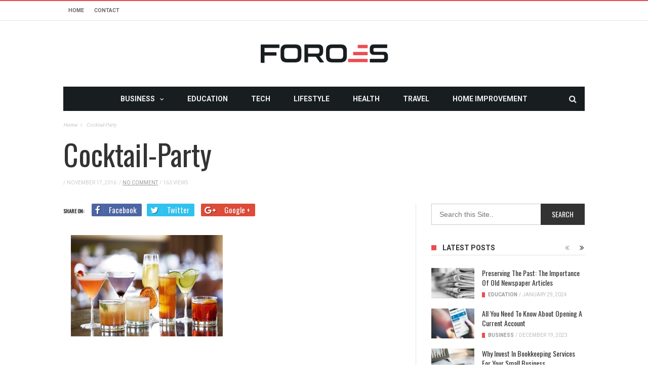

--- FILE ---
content_type: text/html; charset=utf-8
request_url: https://www.google.com/recaptcha/api2/anchor?ar=1&k=6LdKgJAfAAAAALyBYLOhgIhmtkmX_ALJ03bVvwis&co=aHR0cHM6Ly93d3cuZm9yb2VzLm5ldDo0NDM.&hl=en&v=N67nZn4AqZkNcbeMu4prBgzg&size=invisible&anchor-ms=20000&execute-ms=30000&cb=371q9ehjpv8
body_size: 48627
content:
<!DOCTYPE HTML><html dir="ltr" lang="en"><head><meta http-equiv="Content-Type" content="text/html; charset=UTF-8">
<meta http-equiv="X-UA-Compatible" content="IE=edge">
<title>reCAPTCHA</title>
<style type="text/css">
/* cyrillic-ext */
@font-face {
  font-family: 'Roboto';
  font-style: normal;
  font-weight: 400;
  font-stretch: 100%;
  src: url(//fonts.gstatic.com/s/roboto/v48/KFO7CnqEu92Fr1ME7kSn66aGLdTylUAMa3GUBHMdazTgWw.woff2) format('woff2');
  unicode-range: U+0460-052F, U+1C80-1C8A, U+20B4, U+2DE0-2DFF, U+A640-A69F, U+FE2E-FE2F;
}
/* cyrillic */
@font-face {
  font-family: 'Roboto';
  font-style: normal;
  font-weight: 400;
  font-stretch: 100%;
  src: url(//fonts.gstatic.com/s/roboto/v48/KFO7CnqEu92Fr1ME7kSn66aGLdTylUAMa3iUBHMdazTgWw.woff2) format('woff2');
  unicode-range: U+0301, U+0400-045F, U+0490-0491, U+04B0-04B1, U+2116;
}
/* greek-ext */
@font-face {
  font-family: 'Roboto';
  font-style: normal;
  font-weight: 400;
  font-stretch: 100%;
  src: url(//fonts.gstatic.com/s/roboto/v48/KFO7CnqEu92Fr1ME7kSn66aGLdTylUAMa3CUBHMdazTgWw.woff2) format('woff2');
  unicode-range: U+1F00-1FFF;
}
/* greek */
@font-face {
  font-family: 'Roboto';
  font-style: normal;
  font-weight: 400;
  font-stretch: 100%;
  src: url(//fonts.gstatic.com/s/roboto/v48/KFO7CnqEu92Fr1ME7kSn66aGLdTylUAMa3-UBHMdazTgWw.woff2) format('woff2');
  unicode-range: U+0370-0377, U+037A-037F, U+0384-038A, U+038C, U+038E-03A1, U+03A3-03FF;
}
/* math */
@font-face {
  font-family: 'Roboto';
  font-style: normal;
  font-weight: 400;
  font-stretch: 100%;
  src: url(//fonts.gstatic.com/s/roboto/v48/KFO7CnqEu92Fr1ME7kSn66aGLdTylUAMawCUBHMdazTgWw.woff2) format('woff2');
  unicode-range: U+0302-0303, U+0305, U+0307-0308, U+0310, U+0312, U+0315, U+031A, U+0326-0327, U+032C, U+032F-0330, U+0332-0333, U+0338, U+033A, U+0346, U+034D, U+0391-03A1, U+03A3-03A9, U+03B1-03C9, U+03D1, U+03D5-03D6, U+03F0-03F1, U+03F4-03F5, U+2016-2017, U+2034-2038, U+203C, U+2040, U+2043, U+2047, U+2050, U+2057, U+205F, U+2070-2071, U+2074-208E, U+2090-209C, U+20D0-20DC, U+20E1, U+20E5-20EF, U+2100-2112, U+2114-2115, U+2117-2121, U+2123-214F, U+2190, U+2192, U+2194-21AE, U+21B0-21E5, U+21F1-21F2, U+21F4-2211, U+2213-2214, U+2216-22FF, U+2308-230B, U+2310, U+2319, U+231C-2321, U+2336-237A, U+237C, U+2395, U+239B-23B7, U+23D0, U+23DC-23E1, U+2474-2475, U+25AF, U+25B3, U+25B7, U+25BD, U+25C1, U+25CA, U+25CC, U+25FB, U+266D-266F, U+27C0-27FF, U+2900-2AFF, U+2B0E-2B11, U+2B30-2B4C, U+2BFE, U+3030, U+FF5B, U+FF5D, U+1D400-1D7FF, U+1EE00-1EEFF;
}
/* symbols */
@font-face {
  font-family: 'Roboto';
  font-style: normal;
  font-weight: 400;
  font-stretch: 100%;
  src: url(//fonts.gstatic.com/s/roboto/v48/KFO7CnqEu92Fr1ME7kSn66aGLdTylUAMaxKUBHMdazTgWw.woff2) format('woff2');
  unicode-range: U+0001-000C, U+000E-001F, U+007F-009F, U+20DD-20E0, U+20E2-20E4, U+2150-218F, U+2190, U+2192, U+2194-2199, U+21AF, U+21E6-21F0, U+21F3, U+2218-2219, U+2299, U+22C4-22C6, U+2300-243F, U+2440-244A, U+2460-24FF, U+25A0-27BF, U+2800-28FF, U+2921-2922, U+2981, U+29BF, U+29EB, U+2B00-2BFF, U+4DC0-4DFF, U+FFF9-FFFB, U+10140-1018E, U+10190-1019C, U+101A0, U+101D0-101FD, U+102E0-102FB, U+10E60-10E7E, U+1D2C0-1D2D3, U+1D2E0-1D37F, U+1F000-1F0FF, U+1F100-1F1AD, U+1F1E6-1F1FF, U+1F30D-1F30F, U+1F315, U+1F31C, U+1F31E, U+1F320-1F32C, U+1F336, U+1F378, U+1F37D, U+1F382, U+1F393-1F39F, U+1F3A7-1F3A8, U+1F3AC-1F3AF, U+1F3C2, U+1F3C4-1F3C6, U+1F3CA-1F3CE, U+1F3D4-1F3E0, U+1F3ED, U+1F3F1-1F3F3, U+1F3F5-1F3F7, U+1F408, U+1F415, U+1F41F, U+1F426, U+1F43F, U+1F441-1F442, U+1F444, U+1F446-1F449, U+1F44C-1F44E, U+1F453, U+1F46A, U+1F47D, U+1F4A3, U+1F4B0, U+1F4B3, U+1F4B9, U+1F4BB, U+1F4BF, U+1F4C8-1F4CB, U+1F4D6, U+1F4DA, U+1F4DF, U+1F4E3-1F4E6, U+1F4EA-1F4ED, U+1F4F7, U+1F4F9-1F4FB, U+1F4FD-1F4FE, U+1F503, U+1F507-1F50B, U+1F50D, U+1F512-1F513, U+1F53E-1F54A, U+1F54F-1F5FA, U+1F610, U+1F650-1F67F, U+1F687, U+1F68D, U+1F691, U+1F694, U+1F698, U+1F6AD, U+1F6B2, U+1F6B9-1F6BA, U+1F6BC, U+1F6C6-1F6CF, U+1F6D3-1F6D7, U+1F6E0-1F6EA, U+1F6F0-1F6F3, U+1F6F7-1F6FC, U+1F700-1F7FF, U+1F800-1F80B, U+1F810-1F847, U+1F850-1F859, U+1F860-1F887, U+1F890-1F8AD, U+1F8B0-1F8BB, U+1F8C0-1F8C1, U+1F900-1F90B, U+1F93B, U+1F946, U+1F984, U+1F996, U+1F9E9, U+1FA00-1FA6F, U+1FA70-1FA7C, U+1FA80-1FA89, U+1FA8F-1FAC6, U+1FACE-1FADC, U+1FADF-1FAE9, U+1FAF0-1FAF8, U+1FB00-1FBFF;
}
/* vietnamese */
@font-face {
  font-family: 'Roboto';
  font-style: normal;
  font-weight: 400;
  font-stretch: 100%;
  src: url(//fonts.gstatic.com/s/roboto/v48/KFO7CnqEu92Fr1ME7kSn66aGLdTylUAMa3OUBHMdazTgWw.woff2) format('woff2');
  unicode-range: U+0102-0103, U+0110-0111, U+0128-0129, U+0168-0169, U+01A0-01A1, U+01AF-01B0, U+0300-0301, U+0303-0304, U+0308-0309, U+0323, U+0329, U+1EA0-1EF9, U+20AB;
}
/* latin-ext */
@font-face {
  font-family: 'Roboto';
  font-style: normal;
  font-weight: 400;
  font-stretch: 100%;
  src: url(//fonts.gstatic.com/s/roboto/v48/KFO7CnqEu92Fr1ME7kSn66aGLdTylUAMa3KUBHMdazTgWw.woff2) format('woff2');
  unicode-range: U+0100-02BA, U+02BD-02C5, U+02C7-02CC, U+02CE-02D7, U+02DD-02FF, U+0304, U+0308, U+0329, U+1D00-1DBF, U+1E00-1E9F, U+1EF2-1EFF, U+2020, U+20A0-20AB, U+20AD-20C0, U+2113, U+2C60-2C7F, U+A720-A7FF;
}
/* latin */
@font-face {
  font-family: 'Roboto';
  font-style: normal;
  font-weight: 400;
  font-stretch: 100%;
  src: url(//fonts.gstatic.com/s/roboto/v48/KFO7CnqEu92Fr1ME7kSn66aGLdTylUAMa3yUBHMdazQ.woff2) format('woff2');
  unicode-range: U+0000-00FF, U+0131, U+0152-0153, U+02BB-02BC, U+02C6, U+02DA, U+02DC, U+0304, U+0308, U+0329, U+2000-206F, U+20AC, U+2122, U+2191, U+2193, U+2212, U+2215, U+FEFF, U+FFFD;
}
/* cyrillic-ext */
@font-face {
  font-family: 'Roboto';
  font-style: normal;
  font-weight: 500;
  font-stretch: 100%;
  src: url(//fonts.gstatic.com/s/roboto/v48/KFO7CnqEu92Fr1ME7kSn66aGLdTylUAMa3GUBHMdazTgWw.woff2) format('woff2');
  unicode-range: U+0460-052F, U+1C80-1C8A, U+20B4, U+2DE0-2DFF, U+A640-A69F, U+FE2E-FE2F;
}
/* cyrillic */
@font-face {
  font-family: 'Roboto';
  font-style: normal;
  font-weight: 500;
  font-stretch: 100%;
  src: url(//fonts.gstatic.com/s/roboto/v48/KFO7CnqEu92Fr1ME7kSn66aGLdTylUAMa3iUBHMdazTgWw.woff2) format('woff2');
  unicode-range: U+0301, U+0400-045F, U+0490-0491, U+04B0-04B1, U+2116;
}
/* greek-ext */
@font-face {
  font-family: 'Roboto';
  font-style: normal;
  font-weight: 500;
  font-stretch: 100%;
  src: url(//fonts.gstatic.com/s/roboto/v48/KFO7CnqEu92Fr1ME7kSn66aGLdTylUAMa3CUBHMdazTgWw.woff2) format('woff2');
  unicode-range: U+1F00-1FFF;
}
/* greek */
@font-face {
  font-family: 'Roboto';
  font-style: normal;
  font-weight: 500;
  font-stretch: 100%;
  src: url(//fonts.gstatic.com/s/roboto/v48/KFO7CnqEu92Fr1ME7kSn66aGLdTylUAMa3-UBHMdazTgWw.woff2) format('woff2');
  unicode-range: U+0370-0377, U+037A-037F, U+0384-038A, U+038C, U+038E-03A1, U+03A3-03FF;
}
/* math */
@font-face {
  font-family: 'Roboto';
  font-style: normal;
  font-weight: 500;
  font-stretch: 100%;
  src: url(//fonts.gstatic.com/s/roboto/v48/KFO7CnqEu92Fr1ME7kSn66aGLdTylUAMawCUBHMdazTgWw.woff2) format('woff2');
  unicode-range: U+0302-0303, U+0305, U+0307-0308, U+0310, U+0312, U+0315, U+031A, U+0326-0327, U+032C, U+032F-0330, U+0332-0333, U+0338, U+033A, U+0346, U+034D, U+0391-03A1, U+03A3-03A9, U+03B1-03C9, U+03D1, U+03D5-03D6, U+03F0-03F1, U+03F4-03F5, U+2016-2017, U+2034-2038, U+203C, U+2040, U+2043, U+2047, U+2050, U+2057, U+205F, U+2070-2071, U+2074-208E, U+2090-209C, U+20D0-20DC, U+20E1, U+20E5-20EF, U+2100-2112, U+2114-2115, U+2117-2121, U+2123-214F, U+2190, U+2192, U+2194-21AE, U+21B0-21E5, U+21F1-21F2, U+21F4-2211, U+2213-2214, U+2216-22FF, U+2308-230B, U+2310, U+2319, U+231C-2321, U+2336-237A, U+237C, U+2395, U+239B-23B7, U+23D0, U+23DC-23E1, U+2474-2475, U+25AF, U+25B3, U+25B7, U+25BD, U+25C1, U+25CA, U+25CC, U+25FB, U+266D-266F, U+27C0-27FF, U+2900-2AFF, U+2B0E-2B11, U+2B30-2B4C, U+2BFE, U+3030, U+FF5B, U+FF5D, U+1D400-1D7FF, U+1EE00-1EEFF;
}
/* symbols */
@font-face {
  font-family: 'Roboto';
  font-style: normal;
  font-weight: 500;
  font-stretch: 100%;
  src: url(//fonts.gstatic.com/s/roboto/v48/KFO7CnqEu92Fr1ME7kSn66aGLdTylUAMaxKUBHMdazTgWw.woff2) format('woff2');
  unicode-range: U+0001-000C, U+000E-001F, U+007F-009F, U+20DD-20E0, U+20E2-20E4, U+2150-218F, U+2190, U+2192, U+2194-2199, U+21AF, U+21E6-21F0, U+21F3, U+2218-2219, U+2299, U+22C4-22C6, U+2300-243F, U+2440-244A, U+2460-24FF, U+25A0-27BF, U+2800-28FF, U+2921-2922, U+2981, U+29BF, U+29EB, U+2B00-2BFF, U+4DC0-4DFF, U+FFF9-FFFB, U+10140-1018E, U+10190-1019C, U+101A0, U+101D0-101FD, U+102E0-102FB, U+10E60-10E7E, U+1D2C0-1D2D3, U+1D2E0-1D37F, U+1F000-1F0FF, U+1F100-1F1AD, U+1F1E6-1F1FF, U+1F30D-1F30F, U+1F315, U+1F31C, U+1F31E, U+1F320-1F32C, U+1F336, U+1F378, U+1F37D, U+1F382, U+1F393-1F39F, U+1F3A7-1F3A8, U+1F3AC-1F3AF, U+1F3C2, U+1F3C4-1F3C6, U+1F3CA-1F3CE, U+1F3D4-1F3E0, U+1F3ED, U+1F3F1-1F3F3, U+1F3F5-1F3F7, U+1F408, U+1F415, U+1F41F, U+1F426, U+1F43F, U+1F441-1F442, U+1F444, U+1F446-1F449, U+1F44C-1F44E, U+1F453, U+1F46A, U+1F47D, U+1F4A3, U+1F4B0, U+1F4B3, U+1F4B9, U+1F4BB, U+1F4BF, U+1F4C8-1F4CB, U+1F4D6, U+1F4DA, U+1F4DF, U+1F4E3-1F4E6, U+1F4EA-1F4ED, U+1F4F7, U+1F4F9-1F4FB, U+1F4FD-1F4FE, U+1F503, U+1F507-1F50B, U+1F50D, U+1F512-1F513, U+1F53E-1F54A, U+1F54F-1F5FA, U+1F610, U+1F650-1F67F, U+1F687, U+1F68D, U+1F691, U+1F694, U+1F698, U+1F6AD, U+1F6B2, U+1F6B9-1F6BA, U+1F6BC, U+1F6C6-1F6CF, U+1F6D3-1F6D7, U+1F6E0-1F6EA, U+1F6F0-1F6F3, U+1F6F7-1F6FC, U+1F700-1F7FF, U+1F800-1F80B, U+1F810-1F847, U+1F850-1F859, U+1F860-1F887, U+1F890-1F8AD, U+1F8B0-1F8BB, U+1F8C0-1F8C1, U+1F900-1F90B, U+1F93B, U+1F946, U+1F984, U+1F996, U+1F9E9, U+1FA00-1FA6F, U+1FA70-1FA7C, U+1FA80-1FA89, U+1FA8F-1FAC6, U+1FACE-1FADC, U+1FADF-1FAE9, U+1FAF0-1FAF8, U+1FB00-1FBFF;
}
/* vietnamese */
@font-face {
  font-family: 'Roboto';
  font-style: normal;
  font-weight: 500;
  font-stretch: 100%;
  src: url(//fonts.gstatic.com/s/roboto/v48/KFO7CnqEu92Fr1ME7kSn66aGLdTylUAMa3OUBHMdazTgWw.woff2) format('woff2');
  unicode-range: U+0102-0103, U+0110-0111, U+0128-0129, U+0168-0169, U+01A0-01A1, U+01AF-01B0, U+0300-0301, U+0303-0304, U+0308-0309, U+0323, U+0329, U+1EA0-1EF9, U+20AB;
}
/* latin-ext */
@font-face {
  font-family: 'Roboto';
  font-style: normal;
  font-weight: 500;
  font-stretch: 100%;
  src: url(//fonts.gstatic.com/s/roboto/v48/KFO7CnqEu92Fr1ME7kSn66aGLdTylUAMa3KUBHMdazTgWw.woff2) format('woff2');
  unicode-range: U+0100-02BA, U+02BD-02C5, U+02C7-02CC, U+02CE-02D7, U+02DD-02FF, U+0304, U+0308, U+0329, U+1D00-1DBF, U+1E00-1E9F, U+1EF2-1EFF, U+2020, U+20A0-20AB, U+20AD-20C0, U+2113, U+2C60-2C7F, U+A720-A7FF;
}
/* latin */
@font-face {
  font-family: 'Roboto';
  font-style: normal;
  font-weight: 500;
  font-stretch: 100%;
  src: url(//fonts.gstatic.com/s/roboto/v48/KFO7CnqEu92Fr1ME7kSn66aGLdTylUAMa3yUBHMdazQ.woff2) format('woff2');
  unicode-range: U+0000-00FF, U+0131, U+0152-0153, U+02BB-02BC, U+02C6, U+02DA, U+02DC, U+0304, U+0308, U+0329, U+2000-206F, U+20AC, U+2122, U+2191, U+2193, U+2212, U+2215, U+FEFF, U+FFFD;
}
/* cyrillic-ext */
@font-face {
  font-family: 'Roboto';
  font-style: normal;
  font-weight: 900;
  font-stretch: 100%;
  src: url(//fonts.gstatic.com/s/roboto/v48/KFO7CnqEu92Fr1ME7kSn66aGLdTylUAMa3GUBHMdazTgWw.woff2) format('woff2');
  unicode-range: U+0460-052F, U+1C80-1C8A, U+20B4, U+2DE0-2DFF, U+A640-A69F, U+FE2E-FE2F;
}
/* cyrillic */
@font-face {
  font-family: 'Roboto';
  font-style: normal;
  font-weight: 900;
  font-stretch: 100%;
  src: url(//fonts.gstatic.com/s/roboto/v48/KFO7CnqEu92Fr1ME7kSn66aGLdTylUAMa3iUBHMdazTgWw.woff2) format('woff2');
  unicode-range: U+0301, U+0400-045F, U+0490-0491, U+04B0-04B1, U+2116;
}
/* greek-ext */
@font-face {
  font-family: 'Roboto';
  font-style: normal;
  font-weight: 900;
  font-stretch: 100%;
  src: url(//fonts.gstatic.com/s/roboto/v48/KFO7CnqEu92Fr1ME7kSn66aGLdTylUAMa3CUBHMdazTgWw.woff2) format('woff2');
  unicode-range: U+1F00-1FFF;
}
/* greek */
@font-face {
  font-family: 'Roboto';
  font-style: normal;
  font-weight: 900;
  font-stretch: 100%;
  src: url(//fonts.gstatic.com/s/roboto/v48/KFO7CnqEu92Fr1ME7kSn66aGLdTylUAMa3-UBHMdazTgWw.woff2) format('woff2');
  unicode-range: U+0370-0377, U+037A-037F, U+0384-038A, U+038C, U+038E-03A1, U+03A3-03FF;
}
/* math */
@font-face {
  font-family: 'Roboto';
  font-style: normal;
  font-weight: 900;
  font-stretch: 100%;
  src: url(//fonts.gstatic.com/s/roboto/v48/KFO7CnqEu92Fr1ME7kSn66aGLdTylUAMawCUBHMdazTgWw.woff2) format('woff2');
  unicode-range: U+0302-0303, U+0305, U+0307-0308, U+0310, U+0312, U+0315, U+031A, U+0326-0327, U+032C, U+032F-0330, U+0332-0333, U+0338, U+033A, U+0346, U+034D, U+0391-03A1, U+03A3-03A9, U+03B1-03C9, U+03D1, U+03D5-03D6, U+03F0-03F1, U+03F4-03F5, U+2016-2017, U+2034-2038, U+203C, U+2040, U+2043, U+2047, U+2050, U+2057, U+205F, U+2070-2071, U+2074-208E, U+2090-209C, U+20D0-20DC, U+20E1, U+20E5-20EF, U+2100-2112, U+2114-2115, U+2117-2121, U+2123-214F, U+2190, U+2192, U+2194-21AE, U+21B0-21E5, U+21F1-21F2, U+21F4-2211, U+2213-2214, U+2216-22FF, U+2308-230B, U+2310, U+2319, U+231C-2321, U+2336-237A, U+237C, U+2395, U+239B-23B7, U+23D0, U+23DC-23E1, U+2474-2475, U+25AF, U+25B3, U+25B7, U+25BD, U+25C1, U+25CA, U+25CC, U+25FB, U+266D-266F, U+27C0-27FF, U+2900-2AFF, U+2B0E-2B11, U+2B30-2B4C, U+2BFE, U+3030, U+FF5B, U+FF5D, U+1D400-1D7FF, U+1EE00-1EEFF;
}
/* symbols */
@font-face {
  font-family: 'Roboto';
  font-style: normal;
  font-weight: 900;
  font-stretch: 100%;
  src: url(//fonts.gstatic.com/s/roboto/v48/KFO7CnqEu92Fr1ME7kSn66aGLdTylUAMaxKUBHMdazTgWw.woff2) format('woff2');
  unicode-range: U+0001-000C, U+000E-001F, U+007F-009F, U+20DD-20E0, U+20E2-20E4, U+2150-218F, U+2190, U+2192, U+2194-2199, U+21AF, U+21E6-21F0, U+21F3, U+2218-2219, U+2299, U+22C4-22C6, U+2300-243F, U+2440-244A, U+2460-24FF, U+25A0-27BF, U+2800-28FF, U+2921-2922, U+2981, U+29BF, U+29EB, U+2B00-2BFF, U+4DC0-4DFF, U+FFF9-FFFB, U+10140-1018E, U+10190-1019C, U+101A0, U+101D0-101FD, U+102E0-102FB, U+10E60-10E7E, U+1D2C0-1D2D3, U+1D2E0-1D37F, U+1F000-1F0FF, U+1F100-1F1AD, U+1F1E6-1F1FF, U+1F30D-1F30F, U+1F315, U+1F31C, U+1F31E, U+1F320-1F32C, U+1F336, U+1F378, U+1F37D, U+1F382, U+1F393-1F39F, U+1F3A7-1F3A8, U+1F3AC-1F3AF, U+1F3C2, U+1F3C4-1F3C6, U+1F3CA-1F3CE, U+1F3D4-1F3E0, U+1F3ED, U+1F3F1-1F3F3, U+1F3F5-1F3F7, U+1F408, U+1F415, U+1F41F, U+1F426, U+1F43F, U+1F441-1F442, U+1F444, U+1F446-1F449, U+1F44C-1F44E, U+1F453, U+1F46A, U+1F47D, U+1F4A3, U+1F4B0, U+1F4B3, U+1F4B9, U+1F4BB, U+1F4BF, U+1F4C8-1F4CB, U+1F4D6, U+1F4DA, U+1F4DF, U+1F4E3-1F4E6, U+1F4EA-1F4ED, U+1F4F7, U+1F4F9-1F4FB, U+1F4FD-1F4FE, U+1F503, U+1F507-1F50B, U+1F50D, U+1F512-1F513, U+1F53E-1F54A, U+1F54F-1F5FA, U+1F610, U+1F650-1F67F, U+1F687, U+1F68D, U+1F691, U+1F694, U+1F698, U+1F6AD, U+1F6B2, U+1F6B9-1F6BA, U+1F6BC, U+1F6C6-1F6CF, U+1F6D3-1F6D7, U+1F6E0-1F6EA, U+1F6F0-1F6F3, U+1F6F7-1F6FC, U+1F700-1F7FF, U+1F800-1F80B, U+1F810-1F847, U+1F850-1F859, U+1F860-1F887, U+1F890-1F8AD, U+1F8B0-1F8BB, U+1F8C0-1F8C1, U+1F900-1F90B, U+1F93B, U+1F946, U+1F984, U+1F996, U+1F9E9, U+1FA00-1FA6F, U+1FA70-1FA7C, U+1FA80-1FA89, U+1FA8F-1FAC6, U+1FACE-1FADC, U+1FADF-1FAE9, U+1FAF0-1FAF8, U+1FB00-1FBFF;
}
/* vietnamese */
@font-face {
  font-family: 'Roboto';
  font-style: normal;
  font-weight: 900;
  font-stretch: 100%;
  src: url(//fonts.gstatic.com/s/roboto/v48/KFO7CnqEu92Fr1ME7kSn66aGLdTylUAMa3OUBHMdazTgWw.woff2) format('woff2');
  unicode-range: U+0102-0103, U+0110-0111, U+0128-0129, U+0168-0169, U+01A0-01A1, U+01AF-01B0, U+0300-0301, U+0303-0304, U+0308-0309, U+0323, U+0329, U+1EA0-1EF9, U+20AB;
}
/* latin-ext */
@font-face {
  font-family: 'Roboto';
  font-style: normal;
  font-weight: 900;
  font-stretch: 100%;
  src: url(//fonts.gstatic.com/s/roboto/v48/KFO7CnqEu92Fr1ME7kSn66aGLdTylUAMa3KUBHMdazTgWw.woff2) format('woff2');
  unicode-range: U+0100-02BA, U+02BD-02C5, U+02C7-02CC, U+02CE-02D7, U+02DD-02FF, U+0304, U+0308, U+0329, U+1D00-1DBF, U+1E00-1E9F, U+1EF2-1EFF, U+2020, U+20A0-20AB, U+20AD-20C0, U+2113, U+2C60-2C7F, U+A720-A7FF;
}
/* latin */
@font-face {
  font-family: 'Roboto';
  font-style: normal;
  font-weight: 900;
  font-stretch: 100%;
  src: url(//fonts.gstatic.com/s/roboto/v48/KFO7CnqEu92Fr1ME7kSn66aGLdTylUAMa3yUBHMdazQ.woff2) format('woff2');
  unicode-range: U+0000-00FF, U+0131, U+0152-0153, U+02BB-02BC, U+02C6, U+02DA, U+02DC, U+0304, U+0308, U+0329, U+2000-206F, U+20AC, U+2122, U+2191, U+2193, U+2212, U+2215, U+FEFF, U+FFFD;
}

</style>
<link rel="stylesheet" type="text/css" href="https://www.gstatic.com/recaptcha/releases/N67nZn4AqZkNcbeMu4prBgzg/styles__ltr.css">
<script nonce="LrPh6tSDMhmTAvT67qCdXg" type="text/javascript">window['__recaptcha_api'] = 'https://www.google.com/recaptcha/api2/';</script>
<script type="text/javascript" src="https://www.gstatic.com/recaptcha/releases/N67nZn4AqZkNcbeMu4prBgzg/recaptcha__en.js" nonce="LrPh6tSDMhmTAvT67qCdXg">
      
    </script></head>
<body><div id="rc-anchor-alert" class="rc-anchor-alert"></div>
<input type="hidden" id="recaptcha-token" value="[base64]">
<script type="text/javascript" nonce="LrPh6tSDMhmTAvT67qCdXg">
      recaptcha.anchor.Main.init("[\x22ainput\x22,[\x22bgdata\x22,\x22\x22,\[base64]/[base64]/MjU1Ong/[base64]/[base64]/[base64]/[base64]/[base64]/[base64]/[base64]/[base64]/[base64]/[base64]/[base64]/[base64]/[base64]/[base64]/[base64]\\u003d\x22,\[base64]\\u003d\\u003d\x22,\x22azhudUHDsi/DjkvCucK9wrHCl0HDp8OdZsKbZ8O9EAwbwro0Hk8LwoISwq3Cg8OLwqJtR2LDg8O5wpvCrUXDt8OlwoZPeMOwwr5+GcOMQS/CuQV9wodlRn/Dkj7CmQnCmsOtP8K+MW7DrMOewrLDjkZmw5bCjcOWwrzCgsOnV8KRN0ldJsK1w7hoNwzCpVXCs3bDrcOpBGcmwpl7UAFpesKcwpXCvsO6QVDCnxwXWCw7On/DlV4YLDbDk3zDqBpdNl/Cu8OWwqLDqsKIwpbCsXUYw43Cn8KEwpcSDcOqV8KKw5oFw4RLw5vDtsOFwoRIH1NPUcKLWhE4w755wqJ5filrew7CukrCpcKXwrJfEi8fwqvCqsOYw4oRw7rCh8OMwoIwWsOGZ0DDlgQmUHLDiEjDvMO/wq0FwrhMKRV7wofCnhJ1R1l8csORw4jDhxDDkMOANcOrFRZNeWDCiGDCvsOyw7DCjCPClcK/M8K+w6cmw5zDjsOIw7x+P8OnFcOZw4DCrCVWHQfDjAfCoG/[base64]/wqp/[base64]/DpMKZJMOMDntbwp/DsBnCjMOtw61Zw4wLQcOxw7Rgw4RqwrrDtcOZwpUqHkdzw6nDg8KOfsKLci/CnC9EwpjCg8K0w6AWDB55w6LDjMOufTF2wrHDqsKoXcOow6rDskVkdXrCvcONf8K+w6fDpCjCr8O7wqLCmcO+RkJxT8K2wo8mwrzCmMKywq/ChzbDjsKlwpMxasOQwqBSAMKXwqtOMcKhCMKpw4ZxE8KxJ8ONwq3DuWUxw456wp0hwpMTBMOyw5tjw74Uw6d9wqfCvcO4wolGG0/Dr8KPw4owSMK2w4gowqQ9w7vCjzzDnEpZwrfDoMOUw4Zhw7M3A8KwY8KTw4XCjiLDmnTDhnPDrMKYesOZR8KrA8KmCMOSw51tw5/CjcK7w6vCiMKLw4PDjcKXeisdw5BPR8KhKx/DoMKeW0zDtXg1fcKCFsOYZ8K/w6tmw6ozw6hmw6dlR1UrSDXCiWMLwofDi8KMRALDrR3DtMOYwppMworDm0rDgsOlP8KzED4xJ8OhRcKxA2bDrHvDhVJFesK2w4rDoMK4wqLDoTfDmsOQw7zDgW7ClixDw6QZw6Mbwrg0wqzDlcKQw77Do8O/wqUUaAUCAFLCmsOIwo4lWsK3fmcPw7U6w4HDhMKBwqUww6x+wpbCpsOxw4bCscOnw4d6C07DqVPCgCsAw6Azw4paw6TDrWoRwrUnZ8KsScOuwqPCuQlJQ8KdOcOdwq5Ww7Jjw5Iow4rDjnEuw7RnGitFdcOoXcOqwqHCrUgmbsO2Djh9DFx/KQElw6LCrMKbw6ZQw41UbhVLccKSw5tdw4c0w5PCki9hw57CkXsVwozCkhwiBSkwbl9/JgN+w4kFYcOgasKHMzzDmgTCp8KEw7k9TTDDlxhvwrXCmsKmwrDDmcKnw7PDjsO7w5suw6jCpR3CvcKzesOuw5xdw7AHwrgMGMOVFm3Dpw4pw7HDtMOnFn/CtRgfwpwtHsKkw6DChH7DssKZYizCucKYRVjCncOfLDvDmmDDt0Z7McKqw659w5zDii3DsMKuwr7DpsKWScKdwrRmwqPDj8OJwppQw5XCqMKyYcOFw7gRf8OAcQRcw5PCucKlw6UDQ2PCoG7DsCoEWARfw4PCvcOZwpjCjMOsVMKQw4DDi044FcO4wrl/worCg8K1IQjCo8KBw7bCmQVbw7LCmGkuwoUnCcO/w75nLsKYVsK7K8OTJsOow4LDix7Dr8OqU24YGV7Ds8OxT8KOFmMeQBkKwpJSwqx3VcODw4U0ahVlYMORQcOQwqzDgSrCjcKMwo3CtB/DvWnDpcKRCsO/[base64]/Dh8Owwq8Gf3PDssObJAPCosKffiLDh8K1wqVHwr/DpmDDuSgGw7UQU8OYw7tdw75GdsOiOWZVcFEYFMObDEYyeMOIw6EOXDPDtkXCvRcrSSk6w4nCpMK7ZcKzw5RMPsKdwoQGdSrClWjDukQUwq0pw5HCuxvCosK/w5PChSTCqlbDrGkTZsKwesKawpV5SXfCpMOzb8KKwoLDjyIEw6HCl8KSVQ0nwoIxbsO1w4R1w63DkhzDlU/DgkrDuwwUw6VhDErCoXLDgsKcw7tmTzHDjcKgYDgSwp/DmsOVwoDDrEsSXsKmwpMMw6MZG8KVGsKRdMOqwpofbcKdBsKKRcKnwrDCisOMHg42emNRczwnwolYwpjCh8KeOsOnYzPDqsKvTVc4V8O/BcKIw5/CqcK4ex19wr3Ctw/Dn17CocOEwoXDqzFew68vBTHCnkbDpcORwqZ1DGglYDPDrl/[base64]/CmiLDrgzDlMK6YMKMRkl4RzjCmhLDnsK2EmV4WhxuJlzCkz1QQHMfwoTCvsKbfcONDFALw7HDn0vDlxbCl8OSw6jCkTAlZsOywoYSV8KMHBLCuknDvsKZwrogwpPDjkrDucOyfhRYwqDDp8OoecO/RMOhwpnDnnTCuXF1bH/[base64]/UMKHd3I5w6YuBDdSwrdmw5bCr8KgwrbDiMKfW3dTw7HCtcKyw7V/[base64]/[base64]/R8OVw43DpcOqwpfCpi7Dn8Oiw4hgIcObWcORZl3CijXCnsOAOE/Di8OZKsKVAl/Di8OXPxEHw5LDlsKIHMODZkTDpiLDk8KXwpPDmF0VS3MiwodcwqYyw4vChFvDrcOMwrLDngcKNxwMw48HKhR8XG7CmsOJFMKTPW1DLiXDqsKjC1rCucKzK0PDuMO8ecOzwoEDwpYdFD/DpsKIwrHCmMOiw7jDvsOOw4bCmcOCwqPClMOKRMOmNQ3CikLCtMOIYMO6wq5eThN/[base64]/[base64]/CnBLDg8Kjw4QJw47ClsKiUDTCk8KSw4LDhkwNFE7CqsOvwrt5B1MYZMOJw4rCpsONDXk5wprCmcOcw43ClcKFwoQJBsOVesOaw4wIwrbDhF1uRwJHGMO5anvCrcOzVntqwqnCsMOew5Z2Cw7CqDrCo8OgO8O8eSHCjw9Pw4cyMmTDgMOPRcKZNmpGTcK/PG5rwqwew4XCtsOcUDTChSVHwqHDgsO7wrMJwpXCocOYw6PDk2jDpS9jwrTCvMO2wq4yK0M8w5tAw4gnw73Cknp1SEDDkxrDvC1sDAYrNMOYbksjw5hiXS1dZXzCjFV5w4/[base64]/T2Nww5Zdwqtbw55/WXXCqcOeWlLDjj5cL8Kow6bCpD96RWzDvCHCpcKPwo4DwrkeIjBYIMKWwqFuwqZkw6UsKgMXdsK2wp4LwrPCh8KNBcOMIANTf8KtJzUzLxLDocOXZMOTQMObBsOYw6bCtcOHw7FCw746w5/[base64]/bVfDgcOYcyNEF8Odwq8HPHnDuFrCgBLDk8OQNk3Ds8Oywqt/USg/NwXCpzjCsMKiFzcNwqthJDbDi8KFw6Rlw6s7ZMOcw708wrfCiMOAw4g+GFxedzzDg8K9PTvCl8Oow5vCtcKdw4w/LsOLf1hAc1/Dp8OEwqw1EV/CusK/wqddYgU+wpIwHFvDuBLDtmQew5nDuEzCvsKSAcKBw5Mpw5ItWCI1HStkw5vDuxJWw5bClQPCkzNESy7ChcOzb0bCjcOESMOhwrxDwofCg0pgwp0cw4Fuw7/Cr8OfL2DClMKnw4fDmjXDlsOuw5XDksKLZ8KMw7vDoTk3NsOpw7t8AzkuwoTDmgvDjykFKW3CihTCpFdfN8OeUy4/wo8/[base64]/Dimplwr9cAFfDnDRZw5HCk8OOA8O3UAITB1nClg7CmcOIw7zDh8OGwoPDmsOuw5Amw7vDuMKjRzAMw48SwrvDoy/DuMOmw5QhdcKvw6drO8Oww5YLw6YpM3fDm8KgOMOaVsObw6HDlcOXwoJIZDsKw7LDo3hpTXnCicOPBQ5zwr7Dn8K9wrYTdsK2Amd7R8K+H8O9wqLCq8KyAcKOwpnDn8KxacK+L8OvRXJew6kRUD0eRMOHLltoaRnCtcK/w6Ijd3FzZ8Kiw5nChxkqBCV1BcKew7TChcOnwonDm8O0CMOlwpHDhMKbT0vCgcOfw7vDhcKrwo9MdsO/wpTCn3fCvzHCn8OWw5nDu3bDpVwwBAIyw4keI8OCH8Kbw6t/[base64]/XcKqwoR4DMOzZcKeHmRfSMKqw6psEXrDs8O/[base64]/CMK+XsKrSShpSDHCl0/CvMOqT2XCvMO5w4vCmsOww6HDoxzCviJEw6nCmkQqfTLDnlJiw67Do0TDqwIIXFjDlxtZE8K7w7kbPEzDp8OYBMOmwpDCpcO6wrLDtMOrwrsdw4N1wrTCtjkKMlhqDMKOwpQKw7dgwrYwwrLCiMKFP8OfNsKTDQNwDWo4wpgHDsKtOsKbWsKdw4B2w7gEw6LCl1Z/TsOiw5zDrMOjwppUwrXCkwnDqsKCf8OgJ0QGL1zDqcKww7PDi8Kowr3CogDDtWY+wq04fMOjwoTDnmvDtcKXYMKbBSfDr8O4b05cwpXDmsKUa2fCsSo4wq/[base64]/DsMKBMcOew7zCp8K9wqJ1wo86V8KwXSDDocK9w4nCjMKdwqUlcMOBBDvCjMO0wpHDiS4jHcKgMHHDj0HCs8OzKEkVw7RjK8OawrnCh0V1I2xNwqnCnhfDs8KOw47DvR/[base64]/[base64]/CjsKlw50mw7kKPMOkMm/DrXLCjsOGwoF+b8KLWCAhw7HCoMOEw5tow5fDqcKZR8OOMj55wrFHIFtmwpZAwprCkQrDkCPClcKxwqfDo8K4KDPDh8KUXWBQw5bDujkIw748QCMcw5PDnsOIw4/CicKbcsK2wpzCrMOVfMOZdMOAHsOtwrQOD8ODOMKOE8OSIWXClVjCh3TCmMO0YR3CosOhek3DrMO8F8KKa8KAMcOSwqfDqDPDi8OXwpIoOsKgUcOkMVgiYcOgwo7CssOnwqMqwqnDq2TCvcO9P3TDhMKqVwA+w4zDjMObwpcKwobDgSvCuMOTwrxdwqXCncO/OcKBwohiJGoyVlbCm8KYRsOQwqDCn2fDpsOUwq/CocOmwoDDtC0oDjjCjwTCkmIFGCRZwrELfMOEDHF6woPCojDDiE3DmMKJJMK4w6FiT8Ovw5DCp2rCuncww5DCu8KvfkULworCnxtfesOuJlzDhcOlE8OPwpgLwqNQwoAVw67DrD/CnsKRwqp7w6PDkMKRwpQIWWrDhQTCmcOYwoJQw7fDoXTDhcKFwo7CowB2VcKRw45Tw7UJwrREMl/[base64]/[base64]/[base64]/DgcOUE0xgw5/Dp29Kf8KGXCdiXW/[base64]/dw0Rw4oRd8KVw4HChS4Xw7DCuzIgZB/DtMO9w6bCjMKowoIdwonDrjp0w5/CicOqLcKMwqg5wqXDhiXDh8OJOyRqPcKIwpoLFm4fw5YaZU0fG8K+B8OswoHCg8OqBBoEPTcSK8KTw4dIw7NPHA7CvCMCw7zDsVQqw6U0w5fCh148XGfCoMO8w6ZHPcOUw4TDkGrDpMOgwrHDhsODTsOQw5fCgHoiwoRoVMKew6TDpcOpQWYCw6fCh3/Cv8KjRjbDnsO5w7TDgcKbwpTDqyDDqcKiw5TCn0AIImAvYWNcNsKvZnlFNlkjCAbDoyvDmFgpw6vDgT9nDcK4wo5CwqbCjyrCnjzDicKHw6xGEkUvUMOoGkXCmcOTHl7Dm8OHw4ITwoBxPMKswopfcMOoZAImX8Ovwr3DmGxEw6XCmUrDkHXDrC7DoMKnwpAnw4/CpTjCvRkbw5t/wqDDtMO8woE2RGzDhcKKWTNfTV9xw6h3PHXCpsK/bsKfGWl4woJkw6NVO8KWTcOew5nDlMKJw67DoCEAYcK/MUPCt118Kg0BwqhkSm0ISsKRPWFnFWVVYklJV0AfCMOoWCFDwrLDrHbDpsK9w70sw6TDuwHDhEN1ZMK+woXChWQ9B8KndEvDg8Orwo0vwojCiU0mwqLCu8OZw5zDlsOxP8KiwobDqk9AMcOEwrNAwoMBwr5BLVQcM2cYcMKKwrjDqMK6MsK6wrLCt0Fyw4/[base64]/DpMOrwqPDv8KHwoMsR8KWwojCr8KsUMKnOsOACAAPLcOdw6zCuAcBw6bDr1gww5Vbw43DqSF4bsKCN8KXQMOJOsOXw7AtMsOxCAfDisOoKsKdw5dZTFrCksKSw4LDoTvDgXoVaFtjGm0AwpPDp0zDmRnDt8OhBTPDsRvDl0rChQ/Co8KBwr4Qw4EeL2QewrHDhUhrw5fCtsOBwqTDtQEzw4DDhC8MTHYMwr01W8KAwovCglPCgETDsMOrw4U6wqBXBsOswrjCuH88w6pReV0ywo8ZFB4dFHF+w51AasKyKMOaCUkDccKtSAzDr3/CgnHCicK6wqfDssO7wq9jwpspT8ODUMOxPQcpwoJawpRMNRvDosOOBGNQwpDDu1zCtHPCr0DCjRXDvMOlw6RgwrZbwqJvdB/CoVrDiTvDmMODd2E3SMOoeU0nUF3DkUUvHwDCk3wFKcKowpg1KjgUHCDCpsOGL0Akw73Dsy7DqcOrwq8fJjTDlMOSHy7DvTghCcKSUFEcw7nDulHCusKsw6Bcw4wpA8OeLmfCu8Oqw5h0fWvCnsKQdFDCl8KJWMOZw43CiCk/wqfCmGp5wr0EO8OlHXTCu3/CpknClcOUacKPwr8VCMOOCsKeXcODKcKyUAXCpzpdXcKmYsK8dFUpwpTDicKvwqolOMOJEVbDgcORw6PCjVwOcsOtw7R9wo4gw6TDs2UfIMOtwpxqAsOGwoEBc28Vw7LDgcKECcOIwpbCl8KUesKrClDCisO6wr5/w4fDt8K0wpvCqsKjGsOFHxxiw7c/XMKjOsO/VgE5wrkvCADDshQlNEw8w4DCisKjwqFCwpTDkcOwSirDtzvCnMKASsOow6LCgUTCscOJKsKJBsKPT15Qw4AHGcKIAsKMbMKBw5LDkHLDksOEw6lpBsOiJxvDn3J+wrMoZcK0Hh1DTMO1wqROUkLDu2/Dm2HDtRTCinJYwokLw5/[base64]/[base64]/[base64]/CpcOyw6E2wqzDjsKWF8KxwrjDi8KFwrEqd8Ksw43DjyzDm0jCrSbDhDXDhsODb8KZwrzDosOJwo3DusO/w7LCtmHCr8O1fsOPTgfDjsOJM8KxwpVZJ3EJLMKhc8O5QTYhLWPDtMKbwo7CgMOQwqwGw7ooGQHDmX/DmG7DtMOOwofDnXE6w75vTCA0w6HDpD7Dvj09W3XDtChVw5XDmzbCpcK4wqvCsBTCiMO1w686w4IuwpN0wqjDj8O5w6DCvj1iEQJqbAc5wrLDu8ORworCosKnw7PDmGDCtgg3cAtoN8KQISfDhCouw6rCvMKaDcOnwrFZA8KpwqjCrcKbwqg/[base64]/DucKif8KwBcKqw7DDhsKAw6ZpAsKTL8KsOSzCrgfDox00EwfCqcOkwpogL3Z7w77DrUAqWwjCp1NbFcK2WUt0w6vCiiPClV4hw4RUwqxPWRnDi8KAIHUlDTd2wq3DvwFTwrvDksKfTx7DvMK/w7nCixDDkXnCicOXwrLDn8KpwpoQUsOIw47Ckl/[base64]/CuAtZZAPCgMOkEsOkAE1zFyd9w67Cj2hcFXgkw77Dq8KGw7NPwr3DpXIGGFoHw6zDm28+wobDq8Opw4I/wrIMCFLDssOOK8OIw6YCfMKvw4FdMS7DuMO0ZMOtXMOrUBbCgXTCvQrDqUDCjMKnAsK3EMOODgHDtD7DoVfDlMOOwonDssKGw5gBE8ONw45JOi/DhlDDnEPCtlXDsVQHLgfClMKRwpLDq8KtwpzDhFN8ES/ChWdaDMK2wrzCh8K+wonClAnDjhAKVkQtH119QHnDmkjCscKlwrnCl8OiKsO+wqnDvsO5YzjCjjLDiXLDoMORBcOFwobDisKfw7XDvsKZDyNRwoZHwp/[base64]/DhsOcG8OZBsO5X24zejdlwpPDjcKzwoJ6GcOcwoY8w5Qbw7fCisOhOhFoFn7CmcO+w5/CrG7Ct8OgcMOpMsKAcU3CtcK4ecKGR8OYSy/CljEtVAPDs8OMO8O+w4/[base64]/[base64]/wrI4a1rCk3LCk8KxwrvDpMOPGMKywpzCp8OZKUAJZwsOfMKaTsKEw7rDnWbChjkvwpfCrcK7w73DnnPDu3HDqCLCgELCuU4Nw7Ylwp8tw5MOwoTDgQlPw4Byw4nDvsOXNMK8woooSsOzwrPDn2/Cqz1Ed3wOGsOgOBDCpsKNw6omVWvCiMKPJcOGIhBpwrZeQ2xkEDYOwoBlY2U4w6AOw5NsQ8OZw6BqfMOTwqrDilJ+a8OjwqHCs8OsTMOpeMOfdHvDkcKZwoA8w6xYwqRZY8Okw4Jhw47DvcKfGsK/OXLCvMK3wpnDvMKYacOlAcOzw7YuwrYIZEcxwqDDq8Oewq/CmzbDjcOQw7xjwpnDhm/Chj1MIMOTwpjDlTxVD3bCn1sEA8K1J8KvI8KxP2/DkEp6wq7CpcKhNEvCqmoseMKxJMKBwpIaTmHDmw5GwrTDhx5awoLDqUkmCMK5QcOiAmXChsO3wqjDsiPDhS4ZQcOOwoDDmcORPWvDl8K6ccKCw6g4cQHDhX0cw57DtHQLw4o2wrRZwrjCl8KPwqbCqQYTwo/DryMpMMK9GSdgX8O+AW1Fwo8Nw6I+NAjDlkPCjcO9w5FZwqnDkcOSw4xAwrJaw5pjwpHDqsO8b8OkAyNEFiLCksKRwrYrwqPDmsObwqchYBRKXxcpw4ZSCMObw7MoQMKraigEwrvCtsO/w6vDlk96w7gwwp/CjAjDgzxgD8Knw4zDlMKewpRcKR/[base64]/DkHRhw7nDmcKUw4LCog8wF8KqwrDDnMOOw7N3wo4GSkJucCzChAzDoiHDiVfCnsK+P8KIwr/DvTbCuFAPw70IAcKWGW/CssKkw57Cq8KOMMKxcDJUwpNQwqwkw6lpwrwNYcKkCw8fODRnRMOKG37CrsKMw6lfwpPCqREgw6QUwqUAw4JYDTJ8NFgEKMOvYQvCk3bDosOlbXpswojDqsO1w5JHwrTDuWc+YiUcw6DCl8KSNMO7M8KLw6xCcE/CpBXDhmhrwqlFEMKTw4zDlsK/MsKVT3nDi8OYccOFPMOBKk/CscOqw6jCjC7DjCZIwqU3YsKIwqAfw47CncOyHCPCicOkwpMlbAB8w40Vfh9kw5phd8O/wrLDmsO8SWUZMDzDqsKuw4TDom7ClsOcfsK/[base64]/DrlHCkgs9wokEJWEwwr9VbcOnbhdcw4jDlQrDsMKcw7lIwq/Cs8KDwqTCgWMrA8K+wobCt8KFYcKyKgDCpj7DkkHDmMOldcKzw5Y9wrDDoxwRwpJ4wqrCsDgmw6PDt1/DuMKCw7rDtsO1PcO8eD9JwqTDp2ETTcKLwosSw6pVw4FUNiMZUcKyw6FQMjQ/[base64]/Cnz3CgcKzwqROAQRdw550wr3DkcOhViTDsxHCucKrK8Osem9IwoPDuCLCpwYDWsOdw45BGcKmemp3wpgZfsOidMKYVcOfLAgRw590woXDjcKlworDi8ONw7N1wq/Do8KCYMOsacOSLU3CvWnDrlXCmmkrwo3DjsOVw4lbwrfCvsKMcMOAwrFTw6jCkcKmw5HDlcKHwp/[base64]/[base64]/ClMKvwrnCoMOdwoEnJsOAw7jDv1Y7wrPDnsOjwq/[base64]/[base64]/CnCTDlW7Cqj9xWMOJCMOdwpTCm8O1wq4ew7lpTl1NOsOswpIZKMOBVDTCqMKtNG7Duys/dGZfN3TCs8KnwpYPUCXDk8KqQUDDmlrCjcKmw6VXFMKLwq7CrcKFQMOTO2vClMKZwoVSwpDCnMKlw5TDkW/DglEvw4Eqwo4nw6jCnsK+wqnDs8OpScK9OsO2wqwTwqHCtMKwwq1ow47Cmn9eHMKRNsOuS1fDrMK+S33CiMK1w6gqw5Vyw7s2IcOFccKew79Jw5LCj3fDscKuwpTCksOzDjcUw6w/Z8KHMMK/eMKcdsOGbz7DrTcVwr3DqsOrwpnCiG83b8KXXVw1csO2w6Nfwp88G0HDlgZ/wrVuw4PCuMK7w5suNcOkwo/[base64]/CscOnRcObeQI6FzhfUMK4wqXDl1p9QB7Dh8OLwqDDrsKsS8Oaw79CQwLCrcKNaX9HwoLCicOIwpgowqcpwp7CjcOXWQIVVcO3RcOPw5/DosKKfsK4w6l9ZsONwq7CiSxodsKKcsOiAsOhdcKXLiTDisOUakNdIhtQwpJxGh16NcKTwo5KewhAw6Egw6XCpxrDp05TwqU6fy/DtsKewq8tI8OuwpkzwpjDgHjCkRR4CXfCicKYFcORX0jDtETCrBsOw7XClWxENsKCwrdJVHbDtsKvwp7DncOiw4XChsOSU8OwPMK+bcOnSsKIwppgc8OoWzkdwq3DvCnDssOTY8OYw61oJ8OzHMOUw4xJwq4xwr/CrcOIQx7CvmXCiAYxw7fCjXPDrMKibcOgwr1MZ8KUOgBfw7wqJcOcOjY/[base64]/DjsKyw4UIwrDCs0duwpNFe8OXeMKHasKudErDrCNyCng4OsOEKCY1w6/CoBrCh8KewofCpsKJdjotw4h2w4BXY18Mw67DgBTDssKoMljDrj3Ci17DhsKTBnc4FWwGw5PCnsO1PMOlwpHCj8KJHsKofsOcGxLCq8OUOVvCosOuCyxHw4g0FwY3wqxEwq4AeMO/wo8bw4vClcOawrwNEFTCj29tDy7DhVrDu8OVw4vDnMOKcMK+wpbDsxJjw6BRY8Kgw6JzPVXDpcKHHMKKw64gwp90f3YfG8OYw4TChMO/[base64]/w5Vyw5HCuBoQw5XDthrDtsKXw4jCkGvDuFfCgsOSACNpKcONw44mwpHCk8OGwr0Lw7xQw40nZcOFwpXDtcOTD2rDlMK0wqstw5jCjG5Yw7TDk8KJJVo8WRjCriBFPsOaVUDDkcKhwr/Cg3TCmsOww6jCucKKwp1WSMKvbcKEK8KdwqXDtG5DwrZhwqfCh0k8DMKER8KUI2vDowczAcOGwr/DgsOTTQ8aEB7CmVnCjiXDmjsmaMOeAsKmBHLCknnCuhHDryLDvsOSWcOkw6jCo8ONwqNaLhzDqsKBPcOPw5/[base64]/CqMKFaxxTF8OJT8OnwoPCqMK8wrsKw6nDsX4hwp/DicKhw7AZHcOQCsOuZ0TCscKAP8KywoZZFVE7acK3w7B+wr5UIsKUDsK2w4/CnFbCo8KpB8KlWCjDsMK9V8KAcsKdw71+wonDk8OFYy17MsOMdkIFw51TwpddAhtefsOCbEBeA8KFZH3DvirCpcKRw5hRw7bCtsOUw5XCs8KGWGNwwqNoSMO0CB/DhMOYwrM0U1h/wrnCqWDDngIzPMOLwoVQwqUXHsKhQMO2w4XDmUcsKSdeSm/DuUXCuljCtMOFwqPDocKvG8OgWlQXwrPDmjh1K8K4w5XDlXwichjCtgJhwotIJMKNARrDlcO+J8KvSRgndg02YcOxVhTDjsOFwq18OUYUwqbCoGZgwrDDhcOXbgdMMkJew4tPwq/Cl8Oew6vCpw3DqMOgVsOlwpbCpn3Dk3XDjghAa8KqTgfDr8KLRcOLwqBEwrzCvhnCm8KTwp17w6Fbwq7Cm0d5RcKmGiklwq1WwocfwqPCkzYBRcKmw4hNwp7DiMO/w57Cty0cDnXDpMKHwo8+w5/CvQtkRMOQLsKHw5d/w4sHfSzDqsOjwrTDjxtYwpvCvhM3wq/Dp0k/w6LDqXtTwoNHCjDDt2bDo8KCwqTCrsKxwph1w73CpsKtX2fDu8KhMMKXw4x4wpkDw6jCvTk0wp8qworDky5sw4jDkMKswqJJYhjDtTolwpPCkGHDtUPCsMOdPMKDdMK7wr/DpcKYwq/CssKhOMKYwrnDn8Kywq1Dw6paZCAPTzgoBcOiYgvDncK4csKCw4FmESF2wpF4K8O1BsKOOcOTw5VywqV1GcOgwp94O8Kdw7cpw4FJesKoXMK4XMOtFlZLwrnCt1/[base64]/[base64]/DjcObwpBWw6fCs8KHMC3CnMOobV0iw6XCtMKaw5Qgw4svw5/DjBxVwoPDmld8wrvDoMOTN8KXw50OVMKbw6p8wqV1woDCj8Kiw4hwOcOUw6TCmcO1w4dywr3CmMOkw6HDil/CvhYhNwDDpGhMRTBUPcOuesOZwrIzwp9yw7/Dvy5ew6wXwpHDmTjCmsKRwrvDrMOeD8Otw71Nwpl/PWZHBMK7w6Qmw4vDucOtwoDDlX7DjsOhS2cwTMKCDSVGWRc/[base64]/[base64]/[base64]/X8O+w7ZVw5sUIcO6w4rCtsOURMKVwpksRHnDn2oeEcKheELDpSV9wo3CqDwKw7gDAsKWe1/CiiXDssOdfXbChnAQw4dLC8KVCMK3UksnTlTCj2HChcKMQHrCmxzDiGdVMsKxw78BwonCu8OLTAshHUQpNcOYw4rDqMODwpLDi0RCw7Iydl3Cp8KVFH3DicO1woVJL8O8wq3Cix46AsKwGVTDlnLClcKBZzdMw7N4Y2XDriERwoTCsg3Dnmtzw6Vbwq/DhmgWGMOMZ8KSwpcBwoo4woIxwofDv8KNwqrDmhTDg8OvZivDj8OMCcKVW1DDiTcQwogmC8KYw6LDmsODw65mw4dwwrEWXxrDrHrCuCs7w4rDj8OhMsOjOn88wokswpPCj8KqwojCrsK4w6bCgcKewox2w4YSHzZtwpwcbcOFw6rDlgxrEhUPacOqwrTDhMKZEWfDuE/DjihnXsKlw6zDj8KgwrfChUNywqjCjcOBJcOfwoNEKCvClsK7XAMawq7DjR/DkWELwo1BWnoYFzrDgWPCmcO/[base64]/[base64]/DjMOLw4XChTjDtmI6w5nDhBfCkAsYw6nCogADwp/[base64]/DuT3Do8KELSnDtS7DsGple8OnG0bDnMOiw7FNworDrkV+Iz88B8OfwpYeb8KAw5oyckPCm8KDcELDi8Ovw4R5wpHDhMO7w6gLTxAEw5HDpQ1Fw4NESQcCwp/[base64]/wo4Vwq/Ct3hPw5bDg8K/HxofwqPCoQnDtgzCgcOhwo/CrGNRwodfwrzCjcO9P8KPdcOze30VIXpEacOFwqtDwqkBZRMtcMOscHQeZ0LDgQdhCsOYIil9DcOsMyjChnzCtyVlw7Vgw4/ChcK9w7RDwprDrj0TdENswp/DvcOawrXCvF/[base64]/R1/DlMKVw4/[base64]/CvsK/wp3DkzNKw5AFw6glYFI+wp/CusKYF0kLVMO/wph/f8KtwoHCgXPDnMK0P8KQacKgcsONTMKHw7IQwr1Pw60/w7sKwp0+WxjCnizCo34cw64JwpQgBSXCmMKNwr/[base64]/[base64]/CmMKQwo1Jw6rDljbDmRJmaz/[base64]/[base64]/Cg8OYw4/DqcO0IMOqw4DDscKaEcOfwrbCtMKjw5kdQ8OnwqkXw5jCqxdFwrMyw4YiwpQzbAXCtnl7w6ARSMOje8OEccKhwrNqD8KgA8Ktw4nCr8O6GMKwwq/[base64]/Do8O+w4tcw7FOTMOvw7Qswp/[base64]/CqsKgw50EGiABw5gEIsOGasKuDMKOw5FYwq3Dl8Kew4wMTcO5wr/CqH58wrfDt8ONB8KswqJxK8OwccOWXMORb8O6wp3Dr3bDkcO/aMK3BEbChwHDowswwptowp3Du3rCny3CucK/YMKuZzfDucKkIcKuSsKPPRrDh8KswrPDkn8IGsOzSMKzw7PDhT7DlMO3wojCjsKadcKiw4vCo8Kxw5nDshURP8KrccO/GwYQSsOfQSPCjzvDi8KZXsKhSsKswrvCv8KgJnXDisK+wrTCpR5Kw6zCtUUxT8OGHyBGwpXCqgvDosKcw5bCp8Oqw40lKcOCwo3ClcKCD8K2wr1hw5jDtsKUwp/DgMO0SzxmwqZAainCvXjCgCvCqTrDjR3Dl8OkTlMTwqfCpC/Dg2YYND7CicO5SMOTwovCmMOkHMKTw73CuMOow44XKxJmZlUuaQwqwonDvcOCw67DgmJoBwgRwpLDhSxmVMK9XH5+G8OYBRdsXSrDn8K8wo4PFSvDsWjDqCDCmsKLYMKww6svUsKYw43DvDvDlRPCmT/[base64]/Cpgk5cQAeCRtMwobCr8KeP8OIwojCucKBIit6Li1pKHnDtyfDm8OHa1XCr8O6GsKGaMOpwpciw4lJwr/[base64]/DkMKowodJw5nDg2EEFMOeDsOFw79CwrbDvcOOwoPCpsK4w7/[base64]/CsV1jw5V9QRY\\u003d\x22],null,[\x22conf\x22,null,\x226LdKgJAfAAAAALyBYLOhgIhmtkmX_ALJ03bVvwis\x22,0,null,null,null,1,[21,125,63,73,95,87,41,43,42,83,102,105,109,121],[7059694,468],0,null,null,null,null,0,null,0,null,700,1,null,0,\[base64]/76lBhmnigkZhAoZnOKMAhmv8xEZ\x22,0,0,null,null,1,null,0,0,null,null,null,0],\x22https://www.foroes.net:443\x22,null,[3,1,1],null,null,null,1,3600,[\x22https://www.google.com/intl/en/policies/privacy/\x22,\x22https://www.google.com/intl/en/policies/terms/\x22],\x22niw+Ilugh4RUL6Xl05Led/aQPs4rSq7cf8k3B06Mwjk\\u003d\x22,1,0,null,1,1769780652179,0,0,[156],null,[157,69,128,183],\x22RC-so5htua4x3HAMw\x22,null,null,null,null,null,\x220dAFcWeA4LVcS2whT_XyZlzKc1B93xgc-04tbG12nfHRtvWSOrK8w-SX1e2xMa9ugrYoN6JlGnyDLUsQdjYbiqh3JdnDC5GZ4Bug\x22,1769863452212]");
    </script></body></html>